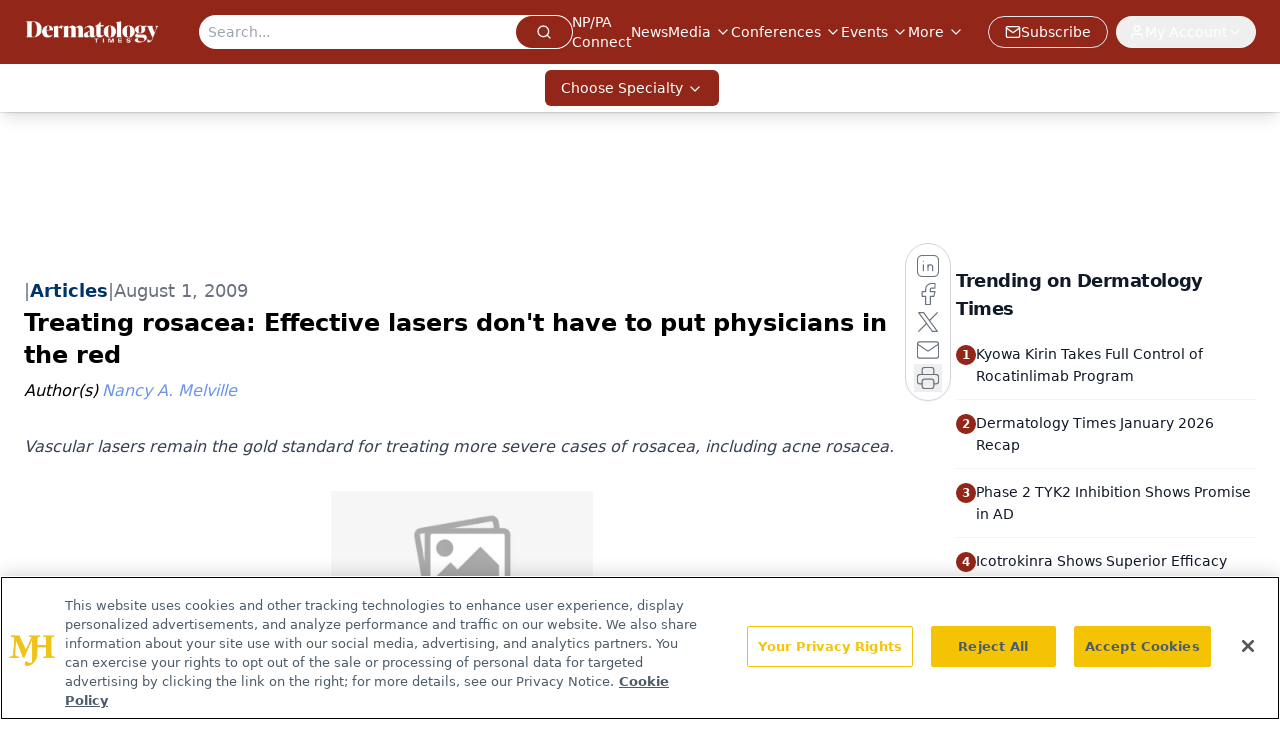

--- FILE ---
content_type: text/html; charset=utf-8
request_url: https://www.google.com/recaptcha/api2/aframe
body_size: 184
content:
<!DOCTYPE HTML><html><head><meta http-equiv="content-type" content="text/html; charset=UTF-8"></head><body><script nonce="QNQur67T9jPvh81MEF5RNQ">/** Anti-fraud and anti-abuse applications only. See google.com/recaptcha */ try{var clients={'sodar':'https://pagead2.googlesyndication.com/pagead/sodar?'};window.addEventListener("message",function(a){try{if(a.source===window.parent){var b=JSON.parse(a.data);var c=clients[b['id']];if(c){var d=document.createElement('img');d.src=c+b['params']+'&rc='+(localStorage.getItem("rc::a")?sessionStorage.getItem("rc::b"):"");window.document.body.appendChild(d);sessionStorage.setItem("rc::e",parseInt(sessionStorage.getItem("rc::e")||0)+1);localStorage.setItem("rc::h",'1769907040229');}}}catch(b){}});window.parent.postMessage("_grecaptcha_ready", "*");}catch(b){}</script></body></html>

--- FILE ---
content_type: application/javascript
request_url: https://api.lightboxcdn.com/z9gd/43385/www.dermatologytimes.com/jsonp/z?cb=1769907030549&dre=l&callback=jQuery112402500169491806432_1769907030536&_=1769907030537
body_size: 1202
content:
jQuery112402500169491806432_1769907030536({"dre":"l","success":true,"response":"N4IgLgziBcCMDsA2AnMgDPNBmNAOATLADQgBOAhgHYAmMALGgKyOz4nXkwgBGA5gFTdS.cgBsAPgEEADtNEBTAKTcwggLaCI.AMbdBAV37VRAEjQA9AFYA.[base64].ks84JAz-mZEUPTuzAFVKBH5NQL5EwByPndIsuFgXAnFgBBwLwJw6EQbcuRpSh9x7TNjwXSR4MffVwhQ0s30iEAAF9CKAA___"});

--- FILE ---
content_type: text/plain; charset=utf-8
request_url: https://fp.dermatologytimes.com/NLwY/aJbWmg/g1o?q=vnFC4dZv8NpwPrIAgVP2
body_size: -57
content:
JrYAgbgJM9vTSAERcFtMrjTUHebzwlcFpxdLrLnjpkBnjLgVfn9KkMhv5BT6sq/KejwUlo1G7ZCck30oYccXscnYgWzOoQ==